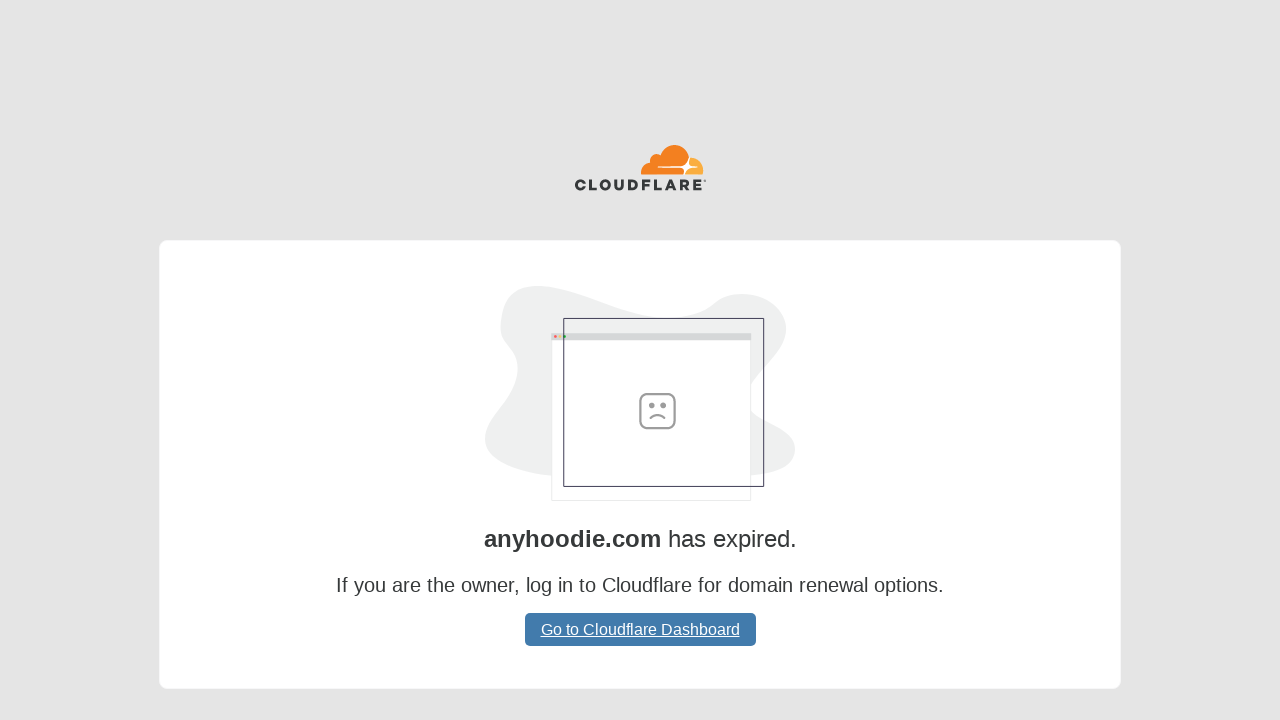

--- FILE ---
content_type: application/javascript; charset=UTF-8
request_url: https://anyhoodie.com/cdn-cgi/challenge-platform/scripts/jsd/main.js
body_size: 4537
content:
window._cf_chl_opt={REqn6:'b'};~function(D1,Z,l,b,y,n,R,H){D1=J,function(o,I,DW,D0,v,k){for(DW={o:162,I:224,v:211,k:180,j:259,E:275,A:226,L:212,c:241,B:202,Q:223,T:183,V:229},D0=J,v=o();!![];)try{if(k=parseInt(D0(DW.o))/1*(-parseInt(D0(DW.I))/2)+parseInt(D0(DW.v))/3+-parseInt(D0(DW.k))/4*(parseInt(D0(DW.j))/5)+parseInt(D0(DW.E))/6*(-parseInt(D0(DW.A))/7)+-parseInt(D0(DW.L))/8*(parseInt(D0(DW.c))/9)+-parseInt(D0(DW.B))/10*(-parseInt(D0(DW.Q))/11)+parseInt(D0(DW.T))/12*(parseInt(D0(DW.V))/13),I===k)break;else v.push(v.shift())}catch(j){v.push(v.shift())}}(D,724707),Z=this||self,l=Z[D1(197)],b={},b[D1(198)]='o',b[D1(170)]='s',b[D1(239)]='u',b[D1(201)]='z',b[D1(219)]='n',b[D1(235)]='I',b[D1(176)]='b',y=b,Z[D1(260)]=function(o,I,j,E,Dc,DL,DA,Do,L,B,Q,T,V,i){if(Dc={o:269,I:276,v:179,k:276,j:186,E:206,A:271,L:168,c:280,B:272,Q:245,T:266},DL={o:193,I:272,v:234},DA={o:213,I:273,v:232,k:174},Do=D1,I===null||I===void 0)return E;for(L=m(I),o[Do(Dc.o)][Do(Dc.I)]&&(L=L[Do(Dc.v)](o[Do(Dc.o)][Do(Dc.k)](I))),L=o[Do(Dc.j)][Do(Dc.E)]&&o[Do(Dc.A)]?o[Do(Dc.j)][Do(Dc.E)](new o[(Do(Dc.A))](L)):function(O,Dt,G){for(Dt=Do,O[Dt(DL.o)](),G=0;G<O[Dt(DL.I)];O[G+1]===O[G]?O[Dt(DL.v)](G+1,1):G+=1);return O}(L),B='nAsAaAb'.split('A'),B=B[Do(Dc.L)][Do(Dc.c)](B),Q=0;Q<L[Do(Dc.B)];T=L[Q],V=N(o,I,T),B(V)?(i='s'===V&&!o[Do(Dc.Q)](I[T]),Do(Dc.T)===j+T?A(j+T,V):i||A(j+T,I[T])):A(j+T,V),Q++);return E;function A(O,G,Du){Du=J,Object[Du(DA.o)][Du(DA.I)][Du(DA.v)](E,G)||(E[G]=[]),E[G][Du(DA.k)](O)}},n=D1(255)[D1(203)](';'),R=n[D1(168)][D1(280)](n),Z[D1(215)]=function(o,I,DQ,DI,v,k,j,E){for(DQ={o:217,I:272,v:272,k:247,j:174,E:242},DI=D1,v=Object[DI(DQ.o)](I),k=0;k<v[DI(DQ.I)];k++)if(j=v[k],j==='f'&&(j='N'),o[j]){for(E=0;E<I[v[k]][DI(DQ.v)];-1===o[j][DI(DQ.k)](I[v[k]][E])&&(R(I[v[k]][E])||o[j][DI(DQ.j)]('o.'+I[v[k]][E])),E++);}else o[j]=I[v[k]][DI(DQ.E)](function(A){return'o.'+A})},H=function(Ds,DG,Dp,Di,DX,I,k,j){return Ds={o:216,I:279},DG={o:254,I:254,v:254,k:174,j:254,E:254,A:163,L:254,c:191,B:174,Q:254},Dp={o:272},Di={o:272,I:191,v:213,k:273,j:232,E:273,A:232,L:236,c:174,B:236,Q:174,T:174,V:174,i:254,O:174,G:236,s:174,z:254,S:174,x:163},DX=D1,I=String[DX(Ds.o)],k={'h':function(E,Dq){return Dq={o:233,I:191},E==null?'':k.g(E,6,function(A,DZ){return DZ=J,DZ(Dq.o)[DZ(Dq.I)](A)})},'g':function(E,A,L,Dw,B,Q,T,V,i,O,G,s,z,S,x,U,M,Y){if(Dw=DX,null==E)return'';for(Q={},T={},V='',i=2,O=3,G=2,s=[],z=0,S=0,x=0;x<E[Dw(Di.o)];x+=1)if(U=E[Dw(Di.I)](x),Object[Dw(Di.v)][Dw(Di.k)][Dw(Di.j)](Q,U)||(Q[U]=O++,T[U]=!0),M=V+U,Object[Dw(Di.v)][Dw(Di.k)][Dw(Di.j)](Q,M))V=M;else{if(Object[Dw(Di.v)][Dw(Di.E)][Dw(Di.A)](T,V)){if(256>V[Dw(Di.L)](0)){for(B=0;B<G;z<<=1,A-1==S?(S=0,s[Dw(Di.c)](L(z)),z=0):S++,B++);for(Y=V[Dw(Di.B)](0),B=0;8>B;z=z<<1.77|1&Y,S==A-1?(S=0,s[Dw(Di.Q)](L(z)),z=0):S++,Y>>=1,B++);}else{for(Y=1,B=0;B<G;z=Y|z<<1.7,S==A-1?(S=0,s[Dw(Di.T)](L(z)),z=0):S++,Y=0,B++);for(Y=V[Dw(Di.L)](0),B=0;16>B;z=1&Y|z<<1.5,S==A-1?(S=0,s[Dw(Di.V)](L(z)),z=0):S++,Y>>=1,B++);}i--,0==i&&(i=Math[Dw(Di.i)](2,G),G++),delete T[V]}else for(Y=Q[V],B=0;B<G;z=Y&1.45|z<<1,A-1==S?(S=0,s[Dw(Di.O)](L(z)),z=0):S++,Y>>=1,B++);V=(i--,0==i&&(i=Math[Dw(Di.i)](2,G),G++),Q[M]=O++,String(U))}if(V!==''){if(Object[Dw(Di.v)][Dw(Di.E)][Dw(Di.A)](T,V)){if(256>V[Dw(Di.B)](0)){for(B=0;B<G;z<<=1,S==A-1?(S=0,s[Dw(Di.O)](L(z)),z=0):S++,B++);for(Y=V[Dw(Di.G)](0),B=0;8>B;z=Y&1|z<<1,S==A-1?(S=0,s[Dw(Di.O)](L(z)),z=0):S++,Y>>=1,B++);}else{for(Y=1,B=0;B<G;z=Y|z<<1,A-1==S?(S=0,s[Dw(Di.V)](L(z)),z=0):S++,Y=0,B++);for(Y=V[Dw(Di.L)](0),B=0;16>B;z=Y&1|z<<1,A-1==S?(S=0,s[Dw(Di.s)](L(z)),z=0):S++,Y>>=1,B++);}i--,0==i&&(i=Math[Dw(Di.z)](2,G),G++),delete T[V]}else for(Y=Q[V],B=0;B<G;z=z<<1.02|1&Y,S==A-1?(S=0,s[Dw(Di.c)](L(z)),z=0):S++,Y>>=1,B++);i--,0==i&&G++}for(Y=2,B=0;B<G;z=1&Y|z<<1.11,A-1==S?(S=0,s[Dw(Di.T)](L(z)),z=0):S++,Y>>=1,B++);for(;;)if(z<<=1,A-1==S){s[Dw(Di.S)](L(z));break}else S++;return s[Dw(Di.x)]('')},'j':function(E,DO,Dl){return DO={o:236},Dl=DX,E==null?'':E==''?null:k.i(E[Dl(Dp.o)],32768,function(A,DF){return DF=Dl,E[DF(DO.o)](A)})},'i':function(E,A,L,DK,B,Q,T,V,i,O,G,s,z,S,x,U,Y,M){for(DK=DX,B=[],Q=4,T=4,V=3,i=[],s=L(0),z=A,S=1,O=0;3>O;B[O]=O,O+=1);for(x=0,U=Math[DK(DG.o)](2,2),G=1;G!=U;M=s&z,z>>=1,z==0&&(z=A,s=L(S++)),x|=(0<M?1:0)*G,G<<=1);switch(x){case 0:for(x=0,U=Math[DK(DG.I)](2,8),G=1;U!=G;M=s&z,z>>=1,0==z&&(z=A,s=L(S++)),x|=G*(0<M?1:0),G<<=1);Y=I(x);break;case 1:for(x=0,U=Math[DK(DG.v)](2,16),G=1;U!=G;M=s&z,z>>=1,0==z&&(z=A,s=L(S++)),x|=G*(0<M?1:0),G<<=1);Y=I(x);break;case 2:return''}for(O=B[3]=Y,i[DK(DG.k)](Y);;){if(S>E)return'';for(x=0,U=Math[DK(DG.j)](2,V),G=1;U!=G;M=z&s,z>>=1,0==z&&(z=A,s=L(S++)),x|=G*(0<M?1:0),G<<=1);switch(Y=x){case 0:for(x=0,U=Math[DK(DG.I)](2,8),G=1;U!=G;M=s&z,z>>=1,0==z&&(z=A,s=L(S++)),x|=G*(0<M?1:0),G<<=1);B[T++]=I(x),Y=T-1,Q--;break;case 1:for(x=0,U=Math[DK(DG.E)](2,16),G=1;U!=G;M=z&s,z>>=1,0==z&&(z=A,s=L(S++)),x|=(0<M?1:0)*G,G<<=1);B[T++]=I(x),Y=T-1,Q--;break;case 2:return i[DK(DG.A)]('')}if(0==Q&&(Q=Math[DK(DG.L)](2,V),V++),B[Y])Y=B[Y];else if(T===Y)Y=O+O[DK(DG.c)](0);else return null;i[DK(DG.B)](Y),B[T++]=O+Y[DK(DG.c)](0),Q--,O=Y,0==Q&&(Q=Math[DK(DG.Q)](2,V),V++)}}},j={},j[DX(Ds.I)]=k.h,j}(),a();function F(o,DN,D2){return DN={o:250},D2=D1,Math[D2(DN.o)]()>o}function J(u,o,t){return t=D(),J=function(I,v,X){return I=I-160,X=t[I],X},J(u,o)}function P(o,I,DH,Dd,DR,Dn,D4,v,k){DH={o:164,I:265,v:160,k:173,j:227,E:187,A:165,L:194,c:246,B:238,Q:210,T:218,V:204,i:199,O:279,G:178},Dd={o:169},DR={o:200,I:263,v:256,k:200},Dn={o:238},D4=D1,v=Z[D4(DH.o)],k=new Z[(D4(DH.I))](),k[D4(DH.v)](D4(DH.k),D4(DH.j)+Z[D4(DH.E)][D4(DH.A)]+D4(DH.L)+v.r),v[D4(DH.c)]&&(k[D4(DH.B)]=5e3,k[D4(DH.Q)]=function(D5){D5=D4,I(D5(Dn.o))}),k[D4(DH.T)]=function(D6){D6=D4,k[D6(DR.o)]>=200&&k[D6(DR.o)]<300?I(D6(DR.I)):I(D6(DR.v)+k[D6(DR.k)])},k[D4(DH.V)]=function(D7){D7=D4,I(D7(Dd.o))},k[D4(DH.i)](H[D4(DH.O)](JSON[D4(DH.G)](o)))}function C(k,j,De,D8,E,A,L,c,B,Q,T,V){if(De={o:209,I:230,v:164,k:227,j:187,E:165,A:214,L:182,c:265,B:160,Q:173,T:238,V:210,i:243,O:190,G:231,s:187,z:205,S:267,x:187,h:277,g:274,U:187,f:257,M:175,Y:161,Dk:228,Dj:184,Dr:199,DE:279},D8=D1,!F(.01))return![];A=(E={},E[D8(De.o)]=k,E[D8(De.I)]=j,E);try{L=Z[D8(De.v)],c=D8(De.k)+Z[D8(De.j)][D8(De.E)]+D8(De.A)+L.r+D8(De.L),B=new Z[(D8(De.c))](),B[D8(De.B)](D8(De.Q),c),B[D8(De.T)]=2500,B[D8(De.V)]=function(){},Q={},Q[D8(De.i)]=Z[D8(De.j)][D8(De.O)],Q[D8(De.G)]=Z[D8(De.s)][D8(De.z)],Q[D8(De.S)]=Z[D8(De.x)][D8(De.h)],Q[D8(De.g)]=Z[D8(De.U)][D8(De.f)],T=Q,V={},V[D8(De.M)]=A,V[D8(De.Y)]=T,V[D8(De.Dk)]=D8(De.Dj),B[D8(De.Dr)](H[D8(De.DE)](V))}catch(i){}}function N(o,I,v,Dr,DD,k){DD=(Dr={o:261,I:186,v:225,k:188},D1);try{return I[v][DD(Dr.o)](function(){}),'p'}catch(j){}try{if(I[v]==null)return void 0===I[v]?'u':'x'}catch(E){return'i'}return o[DD(Dr.I)][DD(Dr.v)](I[v])?'a':I[v]===o[DD(Dr.I)]?'q0':!0===I[v]?'T':!1===I[v]?'F':(k=typeof I[v],DD(Dr.k)==k?W(o,I[v])?'N':'f':y[k]||'?')}function m(o,DE,DJ,I){for(DE={o:179,I:217,v:207},DJ=D1,I=[];null!==o;I=I[DJ(DE.o)](Object[DJ(DE.I)](o)),o=Object[DJ(DE.v)](o));return I}function a(Dg,Dh,DS,DP,o,I,v,k,j){if(Dg={o:164,I:246,v:208,k:192,j:264,E:264,A:189,L:167},Dh={o:208,I:192,v:167},DS={o:237},DP=D1,o=Z[DP(Dg.o)],!o)return;if(!K())return;(I=![],v=o[DP(Dg.I)]===!![],k=function(DC,E){(DC=DP,!I)&&(I=!![],E=d(),P(E.r,function(A){e(o,A)}),E.e&&C(DC(DS.o),E.e))},l[DP(Dg.v)]!==DP(Dg.k))?k():Z[DP(Dg.j)]?l[DP(Dg.E)](DP(Dg.A),k):(j=l[DP(Dg.L)]||function(){},l[DP(Dg.L)]=function(Db){Db=DP,j(),l[Db(Dh.o)]!==Db(Dh.I)&&(l[Db(Dh.v)]=j,k())})}function W(o,I,Dk,D9){return Dk={o:221,I:221,v:213,k:270,j:232,E:247,A:268},D9=D1,I instanceof o[D9(Dk.o)]&&0<o[D9(Dk.I)][D9(Dk.v)][D9(Dk.k)][D9(Dk.j)](I)[D9(Dk.E)](D9(Dk.A))}function K(Dm,D3,o,I,v,k){return Dm={o:164,I:185,v:258},D3=D1,o=Z[D3(Dm.o)],I=3600,v=Math[D3(Dm.I)](+atob(o.t)),k=Math[D3(Dm.I)](Date[D3(Dm.v)]()/1e3),k-v>I?![]:!![]}function D(Df){return Df='undefined,cloudflare-invisible,27qTkZUB,map,chlApiSitekey,appendChild,isNaN,api,indexOf,display: none,removeChild,random,parent,contentDocument,tabIndex,pow,_cf_chl_opt;LqFH6;hVbM2;qStf6;tWSG2;llLXq5;dvpE4;ZXhrd5;kmUgV6;oEkGG2;ROBk0;iurWZ5;vsQae6;qTTx8;BMiX0;XrsK5;KHBf4;MliV1,http-code:,ItCy7,now,41765FdczYv,BMiX0,catch,postMessage,success,addEventListener,XMLHttpRequest,d.cookie,chlApiRumWidgetAgeMs,[native code],Object,toString,Set,length,hasOwnProperty,chlApiClientVersion,860070nqvPtH,getOwnPropertyNames,EqCd5,body,HZEsmx,bind,open,chctx,2105lgUMyh,join,__CF$cv$params,REqn6,clientInformation,onreadystatechange,includes,xhr-error,string,event,detail,POST,push,errorInfoObject,boolean,createElement,stringify,concat,68OPFTpa,sid,/invisible/jsd,12RgKOij,jsd,floor,Array,_cf_chl_opt,function,DOMContentLoaded,JHRle4,charAt,loading,sort,/jsd/r/0.9864997308814736:1762222208:7EICKRVF7ysd0AAxDlKWcr_txbofglbudYRtZ-PR_wM/,contentWindow,iframe,document,object,send,status,symbol,190QMGHrJ,split,onerror,mwju8,from,getPrototypeOf,readyState,msg,ontimeout,1493109tYXLEx,1124040lLhkOm,prototype,/b/ov1/0.9864997308814736:1762222208:7EICKRVF7ysd0AAxDlKWcr_txbofglbudYRtZ-PR_wM/,XrsK5,fromCharCode,keys,onload,number,style,Function,navigator,704737pQjaKr,338WAIOcp,isArray,7itMEQq,/cdn-cgi/challenge-platform/h/,source,940381izcHJV,error,chlApiUrl,call,Pxe4tFKsvBp2O53lgwW90-mSQHkcouhRqyTjXZfMG$UzDVbdA+a8NErYnJCI7iL61,splice,bigint,charCodeAt,error on cf_chl_props,timeout'.split(','),D=function(){return Df},D()}function d(DT,Dv,v,k,j,E,A){Dv=(DT={o:177,I:196,v:220,k:248,j:253,E:278,A:244,L:195,c:166,B:222,Q:252,T:249},D1);try{return v=l[Dv(DT.o)](Dv(DT.I)),v[Dv(DT.v)]=Dv(DT.k),v[Dv(DT.j)]='-1',l[Dv(DT.E)][Dv(DT.A)](v),k=v[Dv(DT.L)],j={},j=BMiX0(k,k,'',j),j=BMiX0(k,k[Dv(DT.c)]||k[Dv(DT.B)],'n.',j),j=BMiX0(k,v[Dv(DT.Q)],'d.',j),l[Dv(DT.E)][Dv(DT.T)](v),E={},E.r=j,E.e=null,E}catch(L){return A={},A.r={},A.e=L,A}}function e(v,k,DU,Dy,j,E,A){if(DU={o:240,I:246,v:263,k:228,j:181,E:171,A:263,L:251,c:262,B:228,Q:230,T:172,V:262},Dy=D1,j=Dy(DU.o),!v[Dy(DU.I)])return;k===Dy(DU.v)?(E={},E[Dy(DU.k)]=j,E[Dy(DU.j)]=v.r,E[Dy(DU.E)]=Dy(DU.A),Z[Dy(DU.L)][Dy(DU.c)](E,'*')):(A={},A[Dy(DU.B)]=j,A[Dy(DU.j)]=v.r,A[Dy(DU.E)]=Dy(DU.Q),A[Dy(DU.T)]=k,Z[Dy(DU.L)][Dy(DU.V)](A,'*'))}}()